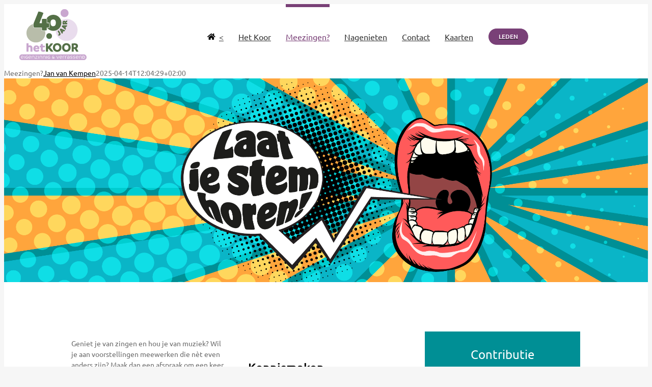

--- FILE ---
content_type: text/javascript
request_url: https://usercontent.one/wp/www.hetkoordenbosch.nl/wp-content/themes/Avada/assets/min/js/library/jquery.elasticslider.js?ver=7.14.2
body_size: 1378
content:
!function(i,t,s){var e,n=t.event;n.special.smartresize={setup:function(){t(this).bind("resize",n.special.smartresize.handler)},teardown:function(){t(this).unbind("resize",n.special.smartresize.handler)},handler:function(i,s){var n=this,h=arguments;i.type="smartresize",e&&clearTimeout(e),e=setTimeout((function(){t.event.dispatch.apply(n,h)}),"execAsap"===s?0:100)}},t.fn.smartresize=function(i){return i?this.bind("smartresize",i):this.trigger("smartresize",["execAsap"])},t.Slideshow=function(i,s){this.$el=t(s),this.$list=this.$el.find("ul.ei-slider-large"),this.$imgItems=this.$list.children("li"),this.itemsCount=this.$imgItems.length,this.$images=this.$imgItems.find("img:first"),this.$sliderthumbs=this.$el.find("ul.ei-slider-thumbs").hide(),this.$sliderElems=this.$sliderthumbs.children("li"),this.$sliderElem=this.$sliderthumbs.children("li.ei-slider-element"),this.$thumbs=this.$sliderElems.not(".ei-slider-element"),this._init(i)},t.Slideshow.defaults={animation:"sides",autoplay:!1,slideshow_interval:3e3,speed:800,easing:"",titlesFactor:.6,titlespeed:800,titleeasing:"",thumbMaxWidth:150},t.Slideshow.prototype={_init:function(i){this.options=t.extend(!0,{},t.Slideshow.defaults,i),this.$imgItems.css("opacity",0),this.$imgItems.find("div.ei-title > *").css("opacity",0),this.current=0;var s=this;this.$loading=t('<div class="ei-slider-loading">Loading</div>').prependTo(s.$el),s.$images.imagesLoaded().done((function(){s.$loading.hide(),s._setImagesSize(),s._initThumbs(),s.$imgItems.eq(s.current).css({opacity:1,"z-index":10}).show().find("div.ei-title > *").css("opacity",1),s.options.autoplay&&s._startSlideshow(),s._initEvents()}))},_setImagesSize:function(){this.elWidth=this.$el.width();var i=this;this.$images.each((function(s){var e=t(this);imgDim=i._getImageDim(e.attr("src")),e.css({width:imgDim.width,height:imgDim.height,marginLeft:imgDim.left,marginTop:imgDim.top})}))},_getImageDim:function(i){var t=new Image;t.src=i;var s,e,n=this.elWidth,h=this.$el.height(),o=h/n,a=t.width,l=t.height/a;return o>l?(e=h,s=h/l):(e=n*l,s=n),{width:s,height:e,left:(n-s)/2,top:(h-e)/2}},_initThumbs:function(){this.$sliderElems.css({"max-width":this.options.thumbMaxWidth+"px",width:100/this.itemsCount+"%"}),this.$sliderthumbs.css("max-width",this.options.thumbMaxWidth*this.itemsCount+"px").show()},_startSlideshow:function(){var i=this;this.slideshow=setTimeout((function(){var t;t=i.current===i.itemsCount-1?0:i.current+1,i._slideTo(t),i.options.autoplay&&i._startSlideshow()}),this.options.slideshow_interval)},_slideTo:function(i){if(i===this.current||this.isAnimating)return!1;this.isAnimating=!0;var s=this.$imgItems.eq(this.current),e=this.$imgItems.eq(i),n=this,h={zIndex:10},o={opacity:1};"sides"===this.options.animation&&(h.left=i>this.current?-1*this.elWidth:this.elWidth,o.left=0),e.find("div.ei-title > h2").css("margin-right","50px").stop().delay(this.options.speed*this.options.titlesFactor).animate({marginRight:"0px",opacity:1},this.options.titlespeed,this.options.titleeasing).end().find("div.ei-title > h3").css("margin-right","-50px").stop().delay(this.options.speed*this.options.titlesFactor).animate({marginRight:"0px",opacity:1},this.options.titlespeed,this.options.titleeasing),t.when(s.css("z-index",1).find("div.ei-title > *").stop().fadeOut(this.options.speed/2,(function(){t(this).show().css("opacity",0)})),e.css(h).stop().animate(o,this.options.speed,this.options.easing),this.$sliderElem.stop().animate({left:this.$thumbs.eq(i).position().left},this.options.speed)).done((function(){s.css("opacity",0).find("div.ei-title > *").css("opacity",0),n.current=i,n.isAnimating=!1}))},_initEvents:function(){var s=this;t(i).on("smartresize.eislideshow",(function(i){s._setImagesSize(),s.$sliderElem.css("left",s.$thumbs.eq(s.current).position().left)})),this.$thumbs.on("click.eislideshow",(function(i){s.options.autoplay&&(clearTimeout(s.slideshow),s.options.autoplay=!1);var e=t(this).index()-1;return s._slideTo(e),!1}))}};var h=function(i){this.console};t.fn.eislideshow=function(i){if("string"==typeof i){var s=Array.prototype.slice.call(arguments,1);this.each((function(){var e=t.data(this,"eislideshow");e&&t.isFunction(e[i])&&"_"!==i.charAt(0)?e[i].apply(e,s):h()}))}else this.each((function(){t.data(this,"eislideshow")||t.data(this,"eislideshow",new t.Slideshow(i,this))}));return this}}(window,jQuery);